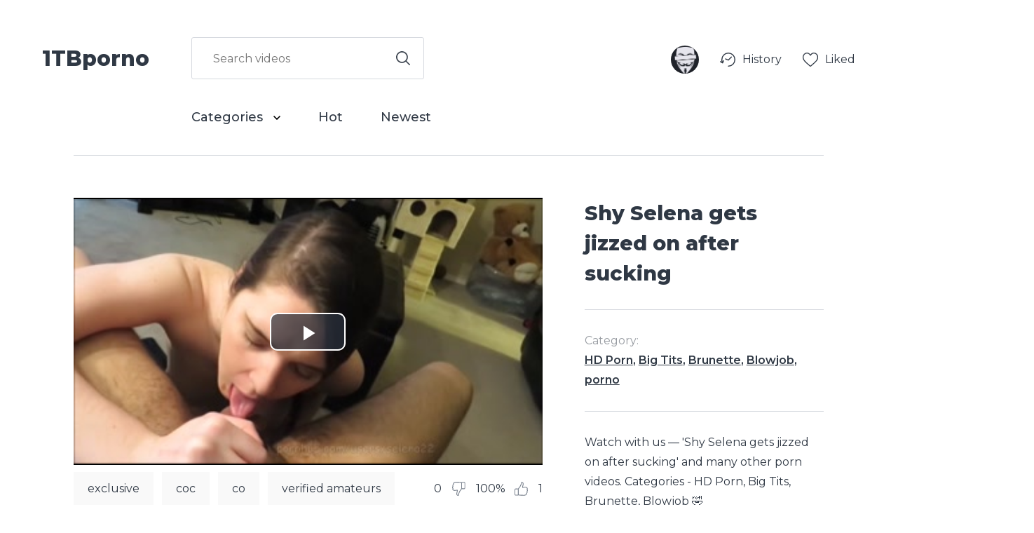

--- FILE ---
content_type: text/html; charset=utf-8
request_url: https://1tbporno.com/560/
body_size: 9376
content:
<html prefix="og: http://ogp.me/ns#
              video: http://ogp.me/ns/video#
              ya:http://webmaster.yandex.ru/vocabularies/"
      lang="ru" >
    <head>
	<meta charset="utf-8">
	<meta name="viewport" content="width=device-width, initial-scale=1">
	<title>Shy Selena gets jizzed on after sucking</title>
	<meta name="description" content="Watch with us — &#x27;Shy Selena gets jizzed on after sucking&#x27; and many other porn videos. Categories - HD Porn, Big Tits, Brunette, Blowjob  🤣">			
	<link href="/static/1tbporno.com/images/favicon2.png?d=2" rel='shortcut icon'/>
	<link href="https://fonts.googleapis.com/css?family=Montserrat:400,500,600,700,800" rel="stylesheet"> 
	<link rel="stylesheet" href="/static/1tbporno.com/css/main.css?v=6.5">
	<script src="https://ajax.googleapis.com/ajax/libs/jquery/3.3.1/jquery.min.js"></script>
	
    <link rel="stylesheet" type="text/css" href="/static/1tbporno.com/css/video-js.min.css">
    <link rel="stylesheet" type="text/css" href="/static/1tbporno.com/css/video.css?5">
    <link rel="stylesheet" type="text/css" href="/static/1tbporno.com/css/videojs.thumbnails.css?9">
    <link rel="stylesheet" type="text/css" href="/static/1tbporno.com/css/videojs.wave.css?1">
    <script src="/static/1tbporno.com/js/utils.js?13"></script>
    <script src="/static/1tbporno.com/js/video.core.min.js"></script>

    <style>
     video, #player_a, .video-js, .vjs-default-skin
     {
	 min-width: 100%; 
	 min-height: 100%;
	 width: auto; 
	 height: auto; 
     }	 
    </style>
    <link rel="canonical" href="https://1tbporno.com/560/"/>

    
    <link rel="canonical" href="https://1tbporno.com/560/"/>    

<meta property="keywords"
      content="HD Porn, Big Tits, Brunette, Blowjob, porno, exclusive, сос, со, verified amateurs, после, по, suction, от, over, over, blowjob, amateur, лен, конча, cumshot, gonzo, brunette, big breasts, young, thick cum, sucking balls, spraying cum, shy, selena22, selena, point of view, pierced nipples, loving blowjob, huge cumshot, hd porn, cumshot, busty, big boobs, " /> 

    <meta property="og:url" content="https://1tbporno.com/560/" />    

<meta property="ya:ovs:feed_url" content="https://1tbporno.com/feed/560.xml">
<meta property="og:video" content="https://embed-vpoisk.space/560/?ui=en" /> 
<meta property="ya:ovs:embed_url" content='https://embed-vpoisk.space/560/?ui=en' />
<meta property="og:title" content="Shy Selena gets jizzed on after sucking"/>
<meta property="og:image" content="https://cdn.vpoisk.tv/19/02/10/560-014.jpg"/>
<meta property="og:type" content="video.other"/>
<meta property="og:video:type" content="video/mp4" />
<meta property="og:description" content="Watch with us — &#x27;Shy Selena gets jizzed on after sucking&#x27; and many other porn videos. Categories - HD Porn, Big Tits, Brunette, Blowjob  🤣">
<meta property="ya:ovs:adult" content="true" />
<meta property="ya:ovs:content_id" content="560" />
<meta property="ya:ovs:status" content="published" />
<meta property="ya:ovs:upload_date" content="2019-02-10T11:14:14+00:00" />
<meta property="video:duration" content="333" />
<meta property="og:duration" content="333" />
<meta property="ya:ovs:likes" content="1"/>
<meta property="ya:ovs:dislikes" content="0"/>
<meta property="ya:ovs:views_total" content="379"/>

	<meta property="ya:ovs:rating" content="10"/>

<meta property="ya:ovs:allow_embed" content="true" />
<meta property="ya:ovs:poster" content="https://cdn.vpoisk.tv/19/02/10/560-014.jpg" />
<meta property="ya:ovs:content_url" content="https://cdn.vpoisk.tv/19/02/10/560.mp4" />
<meta property="ya:ovs:content_url:public" content="true" />

	<meta property="og:video:width" content="1280" />


	<meta property="og:video:height" content="720" />



	<meta property="ya:ovs:bitrate" content="872" />


	
		
			
				
			
		
	


	<meta property="video:tag" content="HD Porn"/>

	<meta property="video:tag" content="Big Tits"/>

	<meta property="video:tag" content="Brunette"/>

	<meta property="video:tag" content="Blowjob"/>

	<meta property="video:tag" content="porno"/>


	<meta property="video:tag" content="exclusive"/>

	<meta property="video:tag" content="сос"/>

	<meta property="video:tag" content="со"/>

	<meta property="video:tag" content="verified amateurs"/>

	<meta property="video:tag" content="после"/>

	<meta property="video:tag" content="по"/>

	<meta property="video:tag" content="suction"/>

	<meta property="video:tag" content="от"/>

	<meta property="video:tag" content="over"/>

	<meta property="video:tag" content="over"/>

	<meta property="video:tag" content="blowjob"/>

	<meta property="video:tag" content="amateur"/>

	<meta property="video:tag" content="лен"/>

	<meta property="video:tag" content="конча"/>

	<meta property="video:tag" content="cumshot"/>

	<meta property="video:tag" content="gonzo"/>

	<meta property="video:tag" content="brunette"/>

	<meta property="video:tag" content="big breasts"/>

	<meta property="video:tag" content="young"/>

	<meta property="video:tag" content="thick cum"/>

	<meta property="video:tag" content="sucking balls"/>

	<meta property="video:tag" content="spraying cum"/>

	<meta property="video:tag" content="shy"/>

	<meta property="video:tag" content="selena22"/>

	<meta property="video:tag" content="selena"/>

	<meta property="video:tag" content="point of view"/>

	<meta property="video:tag" content="pierced nipples"/>

	<meta property="video:tag" content="loving blowjob"/>

	<meta property="video:tag" content="huge cumshot"/>

	<meta property="video:tag" content="hd porn"/>

	<meta property="video:tag" content="cumshot"/>

	<meta property="video:tag" content="busty"/>

	<meta property="video:tag" content="big boobs"/>

	<meta property="video:tag" content=""/>


<meta property="ya:ovs:available_platform" content="Desktop" />
<meta property="ya:ovs:available_platform" content="Mobile" />


    <meta property="og:site_name" content=": Best Amateur Porn Videos in entire Internet!"/>
    



	
	<meta name="bm-site-verification" content="pKab4APluybbG4OFQMGBPt8YRFHKrsE9MM-w7jjJ" />
<meta name="google-site-verification" content="S3AQ4GmL2lmNNKUZkkXsK9HiKRn7Wzk8fnNME8U2E68" />
<meta name="yandex-verification" content="b64c598e59554d62" />
<meta name="yandex-verification" content="909305fff6373b16" />
<meta name="yandex-verification" content="47ff0302cf59e808" />

<!--<script type="text/javascript">
    (function () {
        var sc = document.createElement("script");
        var stime = 0;
        try {stime=new Event("").timeStamp.toFixed(2);}catch(e){}
        sc.type = "text/javascript";
        sc.setAttribute("data-mrmn-tag", "iam");
        sc.setAttribute("async", "async");
        sc.src = "https://budvawshes.ru/wcm/?"
            + "sh=" + document.location.host.replace(/^www\./, "")
            + "&sth=341f54c799eaeb4a0e184bf647e11019"
            + "&m=25227ad25f86155e191372ada8e7d209"
            + "&sid=" + parseInt(Math.random() * 1e3) + "_" + parseInt(Math.random() * 1e6) + "_" + parseInt(Math.random() * 1e9)
            + "&stime=" + stime
            + "&rand=" + Math.random();
        if (document.head) {
            document.head.appendChild(sc);
        } else {
            var node = document.getElementsByTagName("script")[0];
            node.parentNode.insertBefore(sc, node);
        }
    })();
</script>-->
    </head>
    <body>
	
	    <div class="header_inner">
    <div class="menu">
        <a href="/" class="logo">1TBporno</a>
        <div class="container">
            <div class="search">
		<form action="/search/">

		    <input  value="" id="search" name="q" type="text" placeholder="Search videos" /><label for="search">
			<button type="submit" id="searchb" >
			    <img src="/static/1tbporno.com/images/search.svg" />
			</button>
		    </label>
		</form>
            </div>
            <ul>
		<li class="select">
		    <a href="/categories/">
			Categories
			<svg xmlns="http://www.w3.org/2000/svg" width="10" height="6.167" viewBox="0 0 10 6.167">
			    <path id="Path_1" data-name="Path 1" d="M59.817,0,58.65,1.167,62.483,5,58.65,8.833,59.817,10l5-5Z" transform="translate(10 -58.65) rotate(90)"/>
			</svg>
		    </a>
		    <ul class="categories">
			
			    <li><a href="/cat/Amateur/">Amateur</a></li>
			
			    <li><a href="/cat/Anal/">Anal</a></li>
			
			    <li><a href="/cat/Arab/">Arab</a></li>
			
			    <li><a href="/cat/Asian/">Asian</a></li>
			
			    <li><a href="/cat/BBW/">BBW</a></li>
			
			    <li><a href="/cat/Babe/">Babe</a></li>
			
			    <li><a href="/cat/Babysitter/">Babysitter</a></li>
			
			    <li><a href="/cat/Big%20Ass/">Big Ass</a></li>
			
			    <li><a href="/cat/Big%20Dick/">Big Dick</a></li>
			
			    <li><a href="/cat/Big%20Tits/">Big Tits</a></li>
			
			    <li><a href="/cat/Bisexual%20Male/">Bisexual Male</a></li>
			
			    <li><a href="/cat/Blonde/">Blonde</a></li>
			
			    <li><a href="/cat/Blowjob/">Blowjob</a></li>
			
			    <li><a href="/cat/Bondage/">Bondage</a></li>
			
			    <li><a href="/cat/Brazilian/">Brazilian</a></li>
			
			    <li><a href="/cat/British/">British</a></li>
			
			    <li><a href="/cat/Brunette/">Brunette</a></li>
			
			    <li><a href="/cat/Bukkake/">Bukkake</a></li>
			
			    <li><a href="/cat/Cartoon/">Cartoon</a></li>
			
			    <li><a href="/cat/Casting/">Casting</a></li>
			
			    <li><a href="/cat/Celebrity/">Celebrity</a></li>
			
			    <li><a href="/cat/College/">College</a></li>
			
			    <li><a href="/cat/Cosplay/">Cosplay</a></li>
			
			    <li><a href="/cat/Creampie/">Creampie</a></li>
			
			    <li><a href="/cat/Cuckold/">Cuckold</a></li>
			
			    <li><a href="/cat/Cumshot/">Cumshot</a></li>
			
			    <li><a href="/cat/Double%20Penetration/">Double Penetration</a></li>
			
			    <li><a href="/cat/Ebony/">Ebony</a></li>
			
			    <li><a href="/cat/Euro/">Euro</a></li>
			
			    <li><a href="/cat/Feet/">Feet</a></li>
			
			    <li><a href="/cat/Female%20Orgasm/">Female Orgasm</a></li>
			
			    <li><a href="/cat/Fetish/">Fetish</a></li>
			
			    <li><a href="/cat/Fingering/">Fingering</a></li>
			
			    <li><a href="/cat/Fisting/">Fisting</a></li>
			
			    <li><a href="/cat/Funny/">Funny</a></li>
			
			    <li><a href="/cat/Gangbang/">Gangbang</a></li>
			
			    <li><a href="/cat/HD%20Porn/">HD Porn</a></li>
			
			    <li><a href="/cat/Hardcore/">Hardcore</a></li>
			
			    <li><a href="/cat/Hentai/">Hentai</a></li>
			
			    <li><a href="/cat/Indian/">Indian</a></li>
			
			    <li><a href="/cat/Interracial/">Interracial</a></li>
			
			    <li><a href="/cat/Italian/">Italian</a></li>
			
			    <li><a href="/cat/Japanese/">Japanese</a></li>
			
			    <li><a href="/cat/Korean/">Korean</a></li>
			
			    <li><a href="/cat/Lesbian/">Lesbian</a></li>
			
			    <li><a href="/cat/MILF/">MILF</a></li>
			
			    <li><a href="/cat/Massage/">Massage</a></li>
			
			    <li><a href="/cat/Masturbation/">Masturbation</a></li>
			
			    <li><a href="/cat/Mature/">Mature</a></li>
			
			    <li><a href="/cat/Old/">Old</a></li>
			
			    <li><a href="/cat/Orgy/">Orgy</a></li>
			
			    <li><a href="/cat/Parody/">Parody</a></li>
			
			    <li><a href="/cat/Party/">Party</a></li>
			
			    <li><a href="/cat/Pissing/">Pissing</a></li>
			
			    <li><a href="/cat/Pornstar/">Pornstar</a></li>
			
			    <li><a href="/cat/Public/">Public</a></li>
			
			    <li><a href="/cat/Red%20Head/">Red Head</a></li>
			
			    <li><a href="/cat/Role%20Play/">Role Play</a></li>
			
			    <li><a href="/cat/Russian/">Russian</a></li>
			
			    <li><a href="/cat/Small%20Tits/">Small Tits</a></li>
			
			    <li><a href="/cat/Solo%20Female/">Solo Female</a></li>
			
			    <li><a href="/cat/Squirt/">Squirt</a></li>
			
			    <li><a href="/cat/Squirt2/">Squirt2</a></li>
			
			    <li><a href="/cat/Strap%20On/">Strap On</a></li>
			
			    <li><a href="/cat/Striptease/">Striptease</a></li>
			
			    <li><a href="/cat/Tattooed%20Women/">Tattooed Women</a></li>
			
			    <li><a href="/cat/Threesome/">Threesome</a></li>
			
			    <li><a href="/cat/Toys/">Toys</a></li>
			
			    <li><a href="/cat/Transgender/">Transgender</a></li>
			
			    <li><a href="/cat/Vintage/">Vintage</a></li>
			
			    <li><a href="/cat/Webcam/">Webcam</a></li>
			
			    <li><a href="/cat/Young/">Young</a></li>
			
			    <li><a href="/cat/porno/">porno</a></li>
			
			<li><a href="/categories/">Browse All</a></li>

		    </ul>
		</li>
		<li><a href="/best/recommend/">Hot</a></li>
		<li><a href="/new/">Newest</a></li>
            </ul>
        </div>
    </div>
    <div class="account">

	<div class="account">
	    <div class="avatar">
		
		    <a href="/user/login/">
			<img src="/static/1tbporno.com/images/anonymous-avatar.png" />
		    </a>
		    <svg xmlns="http://www.w3.org/2000/svg" width="10" height="6.167" viewBox="0 0 10 6.167">
			<path id="Path_1" data-name="Path 1" d="M59.817,0,58.65,1.167,62.483,5,58.65,8.833,59.817,10l5-5Z" transform="translate(10 -58.65) rotate(90)"/>
		    </svg>
		

	    </div>
	    <ul>
		<li>
		    <a href="/user/history/videos/">
			<svg xmlns="http://www.w3.org/2000/svg" width="22.041" height="20" viewBox="0 0 22.041 20">
			    <g id="Group_3" data-name="Group 3" transform="translate(0 0)">
				<path id="Path_2" data-name="Path 2" d="M12.04,3.315a10,10,0,0,0-10,9.972,11.576,11.576,0,0,0,.359,3.1L1.052,15.6a.7.7,0,1,0-.7,1.209L3.5,18.654l.019.008a.691.691,0,0,0,.1.044.747.747,0,0,0,.073.024.724.724,0,0,0,.091.011c.022,0,.043.009.065.009s.024,0,.036,0,.022,0,.034,0,.033-.009.05-.012a.718.718,0,0,0,.1-.024.686.686,0,0,0,.08-.032.662.662,0,0,0,.084-.047.639.639,0,0,0,.139-.12.64.64,0,0,0,.055-.071c.009-.014.022-.024.03-.038s.006-.023.011-.034.024-.036.032-.056L5.761,15.2a.7.7,0,1,0-1.3-.524l-.645,1.6a10.365,10.365,0,0,1-.38-2.959,8.6,8.6,0,1,1,8.6,8.6.7.7,0,1,0,0,1.4,10,10,0,1,0,0-20Z" transform="translate(0 -3.315)" />
				<path id="Path_3" data-name="Path 3" d="M25.469,25.252a.692.692,0,0,0,.22.045c.016,0,.031.009.047.009a.693.693,0,0,0,.237-.047.616.616,0,0,0,.061-.029.7.7,0,0,0,.161-.107c.011-.009.025-.013.036-.024L30.6,20.732a.7.7,0,0,0-.99-.99l-4.037,4.037L21.95,22.262a.7.7,0,0,0-.541,1.291l4.057,1.7h0Z" transform="translate(-13.697 -13.907)" />
			    </g>
			</svg>
			<p>History</p>
		    </a>
		</li>
		<li>
		    <a href="/user/liked/videos/">
			<svg xmlns="http://www.w3.org/2000/svg" width="22.48" height="20" viewBox="0 0 22.48 20">
			    <path id="_001-heart" data-name="001-heart" d="M11.24,20a1.318,1.318,0,0,1-.869-.327c-.908-.794-1.784-1.54-2.556-2.2l0,0A47.539,47.539,0,0,1,2.23,12.233,8.367,8.367,0,0,1,0,6.756a7.026,7.026,0,0,1,1.783-4.8A6.045,6.045,0,0,1,6.28,0,5.654,5.654,0,0,1,9.812,1.219,7.226,7.226,0,0,1,11.24,2.71a7.227,7.227,0,0,1,1.428-1.491A5.654,5.654,0,0,1,16.2,0a6.045,6.045,0,0,1,4.5,1.957,7.026,7.026,0,0,1,1.783,4.8,8.366,8.366,0,0,1-2.229,5.477,47.534,47.534,0,0,1-5.581,5.238c-.774.659-1.651,1.407-2.561,2.2A1.319,1.319,0,0,1,11.24,20ZM6.28,1.317A4.743,4.743,0,0,0,2.751,2.85,5.716,5.716,0,0,0,1.317,6.756a7.04,7.04,0,0,0,1.927,4.637,46.781,46.781,0,0,0,5.421,5.077l0,0c.775.661,1.654,1.41,2.569,2.21.92-.8,1.8-1.552,2.578-2.214a46.793,46.793,0,0,0,5.421-5.076,7.041,7.041,0,0,0,1.927-4.637A5.716,5.716,0,0,0,19.729,2.85,4.742,4.742,0,0,0,16.2,1.317a4.367,4.367,0,0,0-2.727.944,6.39,6.39,0,0,0-1.52,1.758.831.831,0,0,1-1.428,0,6.384,6.384,0,0,0-1.52-1.758A4.367,4.367,0,0,0,6.28,1.317Zm0,0" transform="translate(0 0)" />
			</svg>
			<p>Liked</p>
		    </a>
		</li>
		
	    </ul>
	    <div class="menu_icon">
		<button class="nav-toggle">
		    <span class="bar-top"></span>
		    <span class="bar-mid"></span>
		    <span class="bar-bot"></span>
		</button>
	    </div>
	</div>
    </div>
</div>

	
	<div class="videos">
	    

    
	
<script>
 $(document).ready(function() {
     function vote(v){
         $('#rate-value').html('<img src="/static/1tbporno.com/images/progress_bar.gif" width="40px" />');
         $('#rate-value2').html('<img src="/static/1tbporno.com/images/progress_bar.gif" width="40px" />');
         $.get('/services/vote/'+560+'/?v='+v, function(data) {
             if (data['success'] == 1) {
		 $('#rate-value').html(data['result']);
		 $('#rate-value2').html(data['result']);
             } else {
		 $('#rate-value').html('Error: ' + data['error']);
		 $('#rate-value2').html('Error: ' + data['error']);
             }
         })
	  .fail(function() {
	      $('#rate-value').html('Error, please again later');
	      $('#rate-value2').html('Error, please again later');
	  });
     }
     $('.like').each(function(index){
	 $( this ).click(function(){
	     vote(1);
	 });
     });
     $('.dislike').each(function(index){
	 $( this ).click(function(){
	     vote(0);
	 });
     });


     $('#download_b').click(function(){
         
         alert('You need to be authenticated for downloading videos.');

         
     });

     
 });

</script>

<div itemscope itemtype="http://schema.org/VideoObject">
    <link itemprop="url" href="https://1tbporno.com/560/">
    <meta itemprop="name" content="Shy Selena gets jizzed on after sucking">
    <meta itemprop="description" content="Watch with us — &#x27;Shy Selena gets jizzed on after sucking&#x27; and many other porn videos. Categories - HD Porn, Big Tits, Brunette, Blowjob  🤣">
    <meta itemprop="duration" content="PT5M33S">
    <meta itemprop="genre" content="porno">
    <meta itemprop="content_id" content="560">   
    <meta itemprop="isFamilyFriendly" content="false">
    <meta itemprop="status" content="published">

    <meta itemprop="uploadDate" content="2019-02-10T11:14:14">
    <meta itemprop="thumbnailUrl" content="https://cdn.vpoisk.tv/19/02/10/560-014.jpg">        

    <span itemprop="thumbnail" itemscope itemtype="http://schema.org/ImageObject">
	<link itemprop="contentUrl" href="https://cdn.vpoisk.tv/19/02/10/560-014.jpg">
	<link itemprop="thumbailUrl" href="https://cdn.vpoisk.tv/19/02/10/560-014.jpg">

	<meta itemprop="width" content="320">
	<meta itemprop="height" content="240">
    </span>
    <link itemprop="embedUrl" href="https://embed-vpoisk.space/560/">
    <meta itemprop="allowEmbed" content="true">
    <meta itemprop="availablePlatform " content="Mobile,Desktop">
    <meta itemprop="interactionCount" content="UserLikes:1"/>
    <meta itemprop="interactionCount" content="UserDislikes:0"/>
    <meta itemprop="interactionCount" content="UserViews:379"/>

    
	<div itemprop="aggregateRating" itemscope itemtype="http://schema.org/AggregateRating">
	    <meta itemprop="worstRating" content="1">
	    <meta itemprop="bestRating" content="100">
	    <meta itemprop="ratingValue" content="100">
	    <meta itemprop="ratingCount" content="1">
	</div>
    
</div>


<div class="video_block">
    <div class="video_wrap">
        <div class="video_play">
	    <span id="player_top"></span>
            <div class="video_preview" id="v_preview">
		<div id="close_preview">✖</div>
		<video id="player_a" class="video-js vjs-default-skin" data-setup='{}' id="player_a" poster="https://cdn.vpoisk.tv/19/02/10/560-014.jpg" title="Shy Selena gets jizzed on after sucking" width="100%" height="100%" controls preload="none">
		    <source src="https://cdn.vpoisk.tv/19/02/10/560.mp4" type="video/mp4" />
		</video>
	    </div>
            <div class="video_tags">
                <ul>
		    
			<li>
			    <a href="/search/?q=exclusive">exclusive</a>
			</li>
		    
			<li>
			    <a href="/search/?q=сос">сос</a>
			</li>
		    
			<li>
			    <a href="/search/?q=со">со</a>
			</li>
		    
			<li>
			    <a href="/search/?q=verified amateurs">verified amateurs</a>
			</li>
		    
			<li>
			    <a href="/search/?q=после">после</a>
			</li>
		    
			<li>
			    <a href="/search/?q=по">по</a>
			</li>
		    
			<li>
			    <a href="/search/?q=suction">suction</a>
			</li>
		    
			<li>
			    <a href="/search/?q=от">от</a>
			</li>
		    
			<li>
			    <a href="/search/?q=over">over</a>
			</li>
		    
			<li>
			    <a href="/search/?q=over">over</a>
			</li>
		    
			<li>
			    <a href="/search/?q=blowjob">blowjob</a>
			</li>
		    
			<li>
			    <a href="/search/?q=amateur">amateur</a>
			</li>
		    
			<li>
			    <a href="/search/?q=лен">лен</a>
			</li>
		    
			<li>
			    <a href="/search/?q=конча">конча</a>
			</li>
		    
			<li>
			    <a href="/search/?q=cumshot">cumshot</a>
			</li>
		    
			<li>
			    <a href="/search/?q=gonzo">gonzo</a>
			</li>
		    
			<li>
			    <a href="/search/?q=brunette">brunette</a>
			</li>
		    
			<li>
			    <a href="/search/?q=big breasts">big breasts</a>
			</li>
		    
			<li>
			    <a href="/search/?q=young">young</a>
			</li>
		    
			<li>
			    <a href="/search/?q=thick cum">thick cum</a>
			</li>
		    
			<li>
			    <a href="/search/?q=sucking balls">sucking balls</a>
			</li>
		    
			<li>
			    <a href="/search/?q=spraying cum">spraying cum</a>
			</li>
		    
			<li>
			    <a href="/search/?q=shy">shy</a>
			</li>
		    
			<li>
			    <a href="/search/?q=selena22">selena22</a>
			</li>
		    
			<li>
			    <a href="/search/?q=selena">selena</a>
			</li>
		    
			<li>
			    <a href="/search/?q=point of view">point of view</a>
			</li>
		    
			<li>
			    <a href="/search/?q=pierced nipples">pierced nipples</a>
			</li>
		    
			<li>
			    <a href="/search/?q=loving blowjob">loving blowjob</a>
			</li>
		    
			<li>
			    <a href="/search/?q=huge cumshot">huge cumshot</a>
			</li>
		    
			<li>
			    <a href="/search/?q=hd porn">hd porn</a>
			</li>
		    
			<li>
			    <a href="/search/?q=cumshot">cumshot</a>
			</li>
		    
			<li>
			    <a href="/search/?q=busty">busty</a>
			</li>
		    
			<li>
			    <a href="/search/?q=big boobs">big boobs</a>
			</li>
		    
			<li>
			    <a href="/search/?q="></a>
			</li>
		    
                </ul>
                <div class="video_vote">
                    <div class="dislike" id="dislike" >
                        <p>0</p>
			<img src="/static/1tbporno.com/images/dislike.svg"/>
                    </div>
		    <span id="rate-value" class="like" style="text-align:right; width:40px;"><p>100%</p></span>
                    <div class="like" id="like" >
                        <img src="/static/1tbporno.com/images/like.svg"/>
			<p>1</p>
                    </div>
                </div>
            </div>
        </div>
        <div class="video_info">
            <h1>Shy Selena gets jizzed on after sucking</h1>
            <div class="video_category"><p>Category:</p><p><a href="/cat/HD%20%D0%9F%D0%BE%D1%80%D0%BD%D0%BE/">HD Porn</a>, <a href="/cat/%D0%91%D0%BE%D0%BB%D1%8C%D1%88%D0%B0%D1%8F%20%D0%B3%D1%80%D1%83%D0%B4%D1%8C/">Big Tits</a>, <a href="/cat/%D0%91%D1%80%D1%8E%D0%BD%D0%B5%D1%82%D0%BA%D0%B8/">Brunette</a>, <a href="/cat/%D0%9C%D0%B8%D0%BD%D0%B5%D1%82/">Blowjob</a>, <a href="/cat/%D0%9F%D0%BE%D1%80%D0%BD%D0%BE/">porno</a></p></div>
            <p class="video_description" itemprop="description">Watch with us — &#x27;Shy Selena gets jizzed on after sucking&#x27; and many other porn videos. Categories - HD Porn, Big Tits, Brunette, Blowjob  🤣</p>
            <ul class="video_params">
                <li><p>Views: </p><p>379</p></li>
                <li><p>Added: </p><p>Feb. 10, 2019, 11:14 a.m.</p></li>
                <li><p>Time: </p><p>05:33</p></li>
            </ul>
        </div>
        
        <div class="video_tags dublicate">
            <ul>
		
		    <li>
			<a href="/search/?q=exclusive">exclusive</a>
		    </li>
		
		    <li>
			<a href="/search/?q=сос">сос</a>
		    </li>
		
		    <li>
			<a href="/search/?q=со">со</a>
		    </li>
		
		    <li>
			<a href="/search/?q=verified amateurs">verified amateurs</a>
		    </li>
		
		    <li>
			<a href="/search/?q=после">после</a>
		    </li>
		
		    <li>
			<a href="/search/?q=по">по</a>
		    </li>
		
		    <li>
			<a href="/search/?q=suction">suction</a>
		    </li>
		
		    <li>
			<a href="/search/?q=от">от</a>
		    </li>
		
		    <li>
			<a href="/search/?q=over">over</a>
		    </li>
		
		    <li>
			<a href="/search/?q=over">over</a>
		    </li>
		
		    <li>
			<a href="/search/?q=blowjob">blowjob</a>
		    </li>
		
		    <li>
			<a href="/search/?q=amateur">amateur</a>
		    </li>
		
		    <li>
			<a href="/search/?q=лен">лен</a>
		    </li>
		
		    <li>
			<a href="/search/?q=конча">конча</a>
		    </li>
		
		    <li>
			<a href="/search/?q=cumshot">cumshot</a>
		    </li>
		
		    <li>
			<a href="/search/?q=gonzo">gonzo</a>
		    </li>
		
		    <li>
			<a href="/search/?q=brunette">brunette</a>
		    </li>
		
		    <li>
			<a href="/search/?q=big breasts">big breasts</a>
		    </li>
		
		    <li>
			<a href="/search/?q=young">young</a>
		    </li>
		
		    <li>
			<a href="/search/?q=thick cum">thick cum</a>
		    </li>
		
		    <li>
			<a href="/search/?q=sucking balls">sucking balls</a>
		    </li>
		
		    <li>
			<a href="/search/?q=spraying cum">spraying cum</a>
		    </li>
		
		    <li>
			<a href="/search/?q=shy">shy</a>
		    </li>
		
		    <li>
			<a href="/search/?q=selena22">selena22</a>
		    </li>
		
		    <li>
			<a href="/search/?q=selena">selena</a>
		    </li>
		
		    <li>
			<a href="/search/?q=point of view">point of view</a>
		    </li>
		
		    <li>
			<a href="/search/?q=pierced nipples">pierced nipples</a>
		    </li>
		
		    <li>
			<a href="/search/?q=loving blowjob">loving blowjob</a>
		    </li>
		
		    <li>
			<a href="/search/?q=huge cumshot">huge cumshot</a>
		    </li>
		
		    <li>
			<a href="/search/?q=hd porn">hd porn</a>
		    </li>
		
		    <li>
			<a href="/search/?q=cumshot">cumshot</a>
		    </li>
		
		    <li>
			<a href="/search/?q=busty">busty</a>
		    </li>
		
		    <li>
			<a href="/search/?q=big boobs">big boobs</a>
		    </li>
		
		    <li>
			<a href="/search/?q="></a>
		    </li>
		
            </ul>
            <div class="video_vote">
                <div class="dislike">
                    <p>0</p><img src="/static/1tbporno.com/images/dislike.svg"/>
                </div>
		<span id="rate-value2" class="like" style="text-align:right; width:40px;"><p>100%</p></span>
		
                <div class="like">
                    <img src="/static/1tbporno.com/images/like.svg"/><p>1</p>
                </div>
            </div>

        </div>
	
    </div>
</div>
<div class="videos">
    
    <!-- место для рекламы-->

</div>

<div class="videos">
    <h2>Recommendations</h2>
    <ul>
	
	    
<li class="tuba">
    <a href="/13599/" class="preview">
	<img src="https://cdn.vpoisk.tv/21/12/12/13599-010.jpg" />

	<video playsinline loop muted preload="none" >
	    <source src="https://cdn.vpoisk.tv/21/12/12/13599.mp4-thumb.mp4" type="video/mp4">
	</video>
    </a>
    <div class="info">
	

	<a href="/13599/" class="title"></a>
	<p class="quality">100%</p>
	<p class="time" style="float:right;" >01:12</p>
    </div>
    
</li>

	
	    
<li class="tuba">
    <a href="/13598/" class="preview">
	<img src="https://cdn.vpoisk.tv/21/12/12/13598-046.jpg" />

	<video playsinline loop muted preload="none" >
	    <source src="https://cdn.vpoisk.tv/21/12/12/13598.mp4-thumb.mp4" type="video/mp4">
	</video>
    </a>
    <div class="info">
	

	<a href="/13598/" class="title">A young girlfriend is milking my dick</a>
	<p class="quality">83%</p>
	<p class="time" style="float:right;" >03:52</p>
    </div>
    
</li>

	
	    
<li class="tuba">
    <a href="/13597/" class="preview">
	<img src="https://cdn.vpoisk.tv/21/12/12/13597-023.jpg" />

	<video playsinline loop muted preload="none" >
	    <source src="https://cdn.vpoisk.tv/21/12/12/13597.mp4-thumb.mp4" type="video/mp4">
	</video>
    </a>
    <div class="info">
	

	<a href="/13597/" class="title">Young girl fucks on the side of the road with an Uber driver</a>
	<p class="quality">80%</p>
	<p class="time" style="float:right;" >10:01</p>
    </div>
    
</li>

	
	    
<li class="tuba">
    <a href="/13596/" class="preview">
	<img src="https://cdn.vpoisk.tv/21/12/12/13596-008.jpg" />

	<video playsinline loop muted preload="none" >
	    <source src="https://cdn.vpoisk.tv/21/12/12/13596.mp4-thumb.mp4" type="video/mp4">
	</video>
    </a>
    <div class="info">
	

	<a href="/13596/" class="title">Sexy young girl and fucks with an anal plug LeoKleo</a>
	<p class="quality">100%</p>
	<p class="time" style="float:right;" >03:59</p>
    </div>
    
</li>

	
	    
<li class="tuba">
    <a href="/13594/" class="preview">
	<img src="https://cdn.vpoisk.tv/21/12/12/13594-022.jpg" />

	<video playsinline loop muted preload="none" >
	    <source src="https://cdn.vpoisk.tv/21/12/12/13594.mp4-thumb.mp4" type="video/mp4">
	</video>
    </a>
    <div class="info">
	

	<a href="/13594/" class="title">A young room service girl cleaned her dick</a>
	<p class="quality">100%</p>
	<p class="time" style="float:right;" >15:38</p>
    </div>
    
</li>

	
	    
<li class="tuba">
    <a href="/13593/" class="preview">
	<img src="https://cdn.vpoisk.tv/21/12/12/13593-079.jpg" />

	<video playsinline loop muted preload="none" >
	    <source src="https://cdn.vpoisk.tv/21/12/12/13593.mp4-thumb.mp4" type="video/mp4">
	</video>
    </a>
    <div class="info">
	

	<a href="/13593/" class="title">Young girl takes a black cock in her vagina</a>
	<p class="quality">100%</p>
	<p class="time" style="float:right;" >14:50</p>
    </div>
    
</li>

	
	    
<li class="tuba">
    <a href="/13592/" class="preview">
	<img src="https://cdn.vpoisk.tv/21/12/12/13592-126.jpg" />

	<video playsinline loop muted preload="none" >
	    <source src="https://cdn.vpoisk.tv/21/12/12/13592.mp4-thumb.mp4" type="video/mp4">
	</video>
    </a>
    <div class="info">
	

	<a href="/13592/" class="title">Instead of dinner he decided to fuck me on the kitchen table</a>
	<p class="quality">100%</p>
	<p class="time" style="float:right;" >14:52</p>
    </div>
    
</li>

	
	    
<li class="tuba">
    <a href="/13591/" class="preview">
	<img src="https://cdn.vpoisk.tv/21/12/12/13591-024.jpg" />

	<video playsinline loop muted preload="none" >
	    <source src="https://cdn.vpoisk.tv/21/12/12/13591.mp4-thumb.mp4" type="video/mp4">
	</video>
    </a>
    <div class="info">
	

	<a href="/13591/" class="title">Slender young girl gives in a beautiful ass. Amateur 4K</a>
	<p class="quality">100%</p>
	<p class="time" style="float:right;" >11:55</p>
    </div>
    
</li>

	
	    
<li class="tuba">
    <a href="/13590/" class="preview">
	<img src="https://cdn.vpoisk.tv/21/12/12/13590-085.jpg" />

	<video playsinline loop muted preload="none" >
	    <source src="https://cdn.vpoisk.tv/21/12/12/13590.mp4-thumb.mp4" type="video/mp4">
	</video>
    </a>
    <div class="info">
	

	<a href="/13590/" class="title">Hot young girl saddles cock and gets it in her pussy (Riding POV)</a>
	<p class="quality">100%</p>
	<p class="time" style="float:right;" >08:46</p>
    </div>
    
</li>

	
	    
<li class="tuba">
    <a href="/13588/" class="preview">
	<img src="https://cdn.vpoisk.tv/21/12/12/13588-032.jpg" />

	<video playsinline loop muted preload="none" >
	    <source src="https://cdn.vpoisk.tv/21/12/12/13588.mp4-thumb.mp4" type="video/mp4">
	</video>
    </a>
    <div class="info">
	

	<a href="/13588/" class="title">Young girl with a perfect body masturbates in several poses</a>
	<p class="quality">100%</p>
	<p class="time" style="float:right;" >07:25</p>
    </div>
    
</li>

	
	    
<li class="tuba">
    <a href="/13587/" class="preview">
	<img src="https://cdn.vpoisk.tv/21/12/12/13587-049.jpg" />

	<video playsinline loop muted preload="none" >
	    <source src="https://cdn.vpoisk.tv/21/12/12/13587.mp4-thumb.mp4" type="video/mp4">
	</video>
    </a>
    <div class="info">
	

	<a href="/13587/" class="title">Young girl playing with her pussy | POV Masturbation</a>
	<p class="quality">100%</p>
	<p class="time" style="float:right;" >07:14</p>
    </div>
    
</li>

	
	    
<li class="tuba">
    <a href="/13586/" class="preview">
	<img src="https://cdn.vpoisk.tv/21/12/12/13586-043.jpg" />

	<video playsinline loop muted preload="none" >
	    <source src="https://cdn.vpoisk.tv/21/12/12/13586.mp4-thumb.mp4" type="video/mp4">
	</video>
    </a>
    <div class="info">
	

	<a href="/13586/" class="title">She fucked my face and cum in my mouth - wet and dirty</a>
	<p class="quality">100%</p>
	<p class="time" style="float:right;" >07:12</p>
    </div>
    
</li>

	
    </ul>
</div>

<div id="preloader">
</div>
    <script>
    function video_init(){ //ads=false){
        console.log('VIDEO INIT!!!');
        options = {
            controlBar: {
                children: [
                    'playToggle',
                    'volumePanel',
                    'progressControl',
                    //'qualitySelector',
                    'fullscreenToggle',
                ],
            },
            language: 'eng',
            liveui: false
        }
         
        var Vplayer = videojs('player_a', options);
        
        
        
        
        

        if (detectmob() == false){
    //console.log('Desktop');
    // images preloader, for faster thumbs appearing
    $("img.preload-img").removeAttr("src");

    $.ajax({
	url:'/services/get-video-images/560',
	cache:true,
	method:"GET",
	dataType: "json"
    })
	.done(function( data ) {
	    var loaded_images = data;
	    var vp_options = {};

	    for (i in data.images){
		im =  data.images[i];
		// var img = document.createElement("img");
		// img.height = 1;
		// img.width = 1;
		// if (im['is_thumb'] == true){
		//     img.src = 'https://cdn.vpoisk.tv/' + im['screenshot'] +'-thumb.webp';
		// } else {
		//     img.src = 'https://cdn.vpoisk.tv/' + im['screenshot'];
		// }
		// var src = document.getElementById("preloader");
		// src.appendChild(img);

		t = (im['order'] - 1) * 5;
		if (im['is_thumb'] == true){
		    s_url = 'https://cdn.vpoisk.tv/' + im['screenshot'] +'-thumb.jpg';
		} else {
		    s_url = 'https://cdn.vpoisk.tv/' + im['screenshot'];
		}
		vp_options[t] = {src:s_url, width:'120px'};

	    }
	    var time_markers = {};
	    
	    console.log(time_markers);
	    Vplayer.thumbnails(vp_options, time_markers);

	})
	.fail(function(jq, status) {
	    console.log( "ajax error" +status );
	    console.log(jq);
	});
}



Vplayer.on("ready", function() {
    var vol = egetCookie("player-volume");
    var muted = egetCookie("player-muted");
    if (vol){
	Vplayer.volume(vol);
    }
    if (muted == 'true'){
	Vplayer.muted(true);
    } else {
	Vplayer.muted(false);
    }
    
    
    const urlParams = new URLSearchParams(location.search);
    for (const [key, value] of urlParams) {
	if (key == 'start'){
	    Vplayer.currentTime(value); // set marker time
	}
    }
    

});

Vplayer.on("volumechange", function() {
    esetCookie('player-volume', Vplayer.volume(), 24);
    if (Vplayer.muted()){
	esetCookie('player-muted', true, 24);
    } else {
	esetCookie('player-muted', false, 24);
    }
});





        Vplayer.on("error", function() {
	    var er = Vplayer.error();
	    var cl_id = egetCookie("s_cl_id");
	    if (!cl_id){
	        var cl_id = rand(10000000000);
	        esetCookie("s_cl_id", cl_id, 24000);
	    }

	    //$.get('https://1tbporno.comstat-service/player-event/560/'+cl_id+'/'+er.code+'|'+er.message);
        });
        var playing = 0;
        Vplayer.on("play", function(){
           if (playing == 0) {
              $.get('/services/update-views/560', function(data) {});
           }
           playing = playing + 1;
        });
        window.Vplayer = Vplayer;
        
        
        
        
    }

</script>








    

    

    <script>
     function init_page(){
	 $("#related").load("/get_related_videos/560/", function( response, status, xhr ) {
	     if ( status == "error" ) {
		 var msg = "Sorry but there was an error: ";
		 $( "#related" ).html("Error loading related videos");
	     }
	 });
     };
     init_page();
    </script>


    

	</div>
	
	
	<div class="footer">
	    <div class="container">
		<p>© 2021 1TBporno</p>
		<ul>
		    <li><a>Email (DMCA): <span class="__cf_email__" data-cfemail="aec3cfc7c280cac1c3cfc7c0ddeec9c3cfc7c280cdc1c3">[email&#160;protected]</span></a></li>
		    <!-- <li><a href="###">Условия</a></li>
			 <li><a href="###">Конфиденциальность</a></li>
			 <li><a href="###">О нас</a></li>
		       -->
		</ul>
                <p>
                    <a target="_blank" href="https://givemeporn.club/">Short porn videos</a>   
                    <a target="_blank" href="https://hornywombat.pro/">Horny Wombat</a> 
                    <a target="_blank" href="https://m.itsmyfetish.com/">Amateur porn</a> 
                    <a target="_blank" href="https://semyana.club/">Biggest porn collection</a> 
                </p>

	    </div>
	</div>
	<script data-cfasync="false" src="/cdn-cgi/scripts/5c5dd728/cloudflare-static/email-decode.min.js"></script><script defer src="/static/1tbporno.com/js/video.js?v=5.2"></script>
	
<!--<script>(function(p,u,s,h,x){
        h=u.getElementsByTagName('head')[0];
        x=u.createElement('script');
        x.async=1;x.src=s;
        x.onload=function(){
            p.tcpusher('init', {
                serviceWorkerPath: '/2W8HaKr1.js',
                tube: 'tcpublisher',
                sub: 1039644194,
                tcid: 7953
            })};
        h.appendChild(x);
    })(window,document,'https://sw.wpush.org/script/main.js?promo=28206&tcid=7953&src=1039644194');
</script>-->

<script type="text/javascript">
new Image().src = "//counter.yadro.ru/hit?r"+escape(document.referrer)+((typeof(screen)=="undefined")?"":";s"+screen.width+"*"+screen.height+"*"+(screen.colorDepth?screen.colorDepth:screen.pixelDepth))+";u"+escape(document.URL)+";h"+escape(document.title.substring(0,150))+";"+Math.random();
</script>

    <script defer src="https://static.cloudflareinsights.com/beacon.min.js/vcd15cbe7772f49c399c6a5babf22c1241717689176015" integrity="sha512-ZpsOmlRQV6y907TI0dKBHq9Md29nnaEIPlkf84rnaERnq6zvWvPUqr2ft8M1aS28oN72PdrCzSjY4U6VaAw1EQ==" data-cf-beacon='{"version":"2024.11.0","token":"45844ebf0a1d442e894bce842e042ca4","r":1,"server_timing":{"name":{"cfCacheStatus":true,"cfEdge":true,"cfExtPri":true,"cfL4":true,"cfOrigin":true,"cfSpeedBrain":true},"location_startswith":null}}' crossorigin="anonymous"></script>
</body>
</html>




--- FILE ---
content_type: application/javascript
request_url: https://1tbporno.com/static/1tbporno.com/js/video.js?v=5.2
body_size: 684
content:
function checkVisible( elm, evalType ) {
    evalType = evalType || "visible";

    var vpH = $(window).height(), // Viewport Height
        st = $(window).scrollTop(), // Scroll Top
        y = elm.offset().top + 280,
        elementHeight = elm.height();

    if (evalType === "visible") return ((y < (vpH + st)) && (y > (st - elementHeight)));
    if (evalType === "above") return ((y < (vpH + st)));
}

$(document).ready(function(){
	if ( $('#player_top').length > 0 ){	// video minimization
		var is_mini = false,
			is_closed = false,
			player = $('#player_top');
  
		//console.log(player);
		function mini(){
			//console.log('minimizing', is_closed);
			$('#v_preview').removeClass('video_preview');
			$('#v_preview').addClass('mini_preview');
			$('#close_preview').css('display', 'flex');
			is_mini = true;
		}
		function un_mini(){
			$('#v_preview').removeClass('mini_preview');
			$('#v_preview').addClass('video_preview');
			is_mini = false;
			
		}
		
		$('#close_preview').on('click', function(){is_closed = true; un_mini();});
		if( $(window).width() > 800 ){
			$(window).scroll(function(){
				if (is_closed == false){
					if (checkVisible(player) == false){
						if (is_mini == false){
							mini();
						}
					} else {
						if (is_mini == true){
							un_mini();
						}
					}
				}
			});
        }
	}

	
   var header = '.header .menu > ul, .header_inner .menu .container > ul'

   if( $('.main video').length )
        {
            $('.main video')[0].load()
        }
    
    $(document).on('click', '.avatar', function(){
        $(this).toggleClass('show')
        $(this).next().toggleClass('show')
        $(header).removeClass('show')
    })
    
    $(document).on('click', '.menu_icon', function(){
        $(this).find('.nav-toggle').toggleClass('opened')
        $(this).prev().removeClass('show')
        $('.avatar').removeClass('show')
        $(header).toggleClass('show')
    })
    
    $(window).on('resize', function(){
        $('.header .account ul').removeClass('show')
    })
    
    $(document).on('mouseover', '.tuba', function(){
        var tuba = $(this)
        var tuba_video = $(this).find('video')[0]
        
        if( tuba.find('.preview').hasClass('show') == false ){
            var timer = setTimeout(function(){
                tuba.find('.preview').addClass('show')
				//console.log('play...')
                tuba_video.load()
                tuba_video.play()
            },1000)
        } else {
            tuba_video.play()
        }
        $(document).on('mouseleave', '.tuba', function(){
            clearTimeout(timer)
            tuba_video.pause()
        })
    })

	var current_tuba = 0;

	function stop(t){
		if (current_tuba == 0){return 0}
		t.find('.preview').removeClass('show')
		current_video = t.find('video')[0]
		current_video.pause()
	}
		
	$('.tuba').each(function(){
		$( this ).on('touchstart', function(){
			if (current_tuba == $( this )) {
				return 0
			}
			stop(current_tuba) // first stop previous video
			$( this ).find('.preview').addClass('show')
			current_video = $( this ).find('video')[0]
			current_video.load()
			current_video.play()
			current_tuba = $( this )
 			
		})
	})
})



















--- FILE ---
content_type: image/svg+xml
request_url: https://1tbporno.com/static/1tbporno.com/images/dislike.svg
body_size: 502
content:
<svg xmlns="http://www.w3.org/2000/svg" width="19.257" height="20" viewBox="0 0 19.257 20">
  <g id="like" transform="translate(19.257 20) rotate(180)">
    <path id="Path_7" data-name="Path 7" d="M18.679,13.6a2.5,2.5,0,0,0,.576-1.66,2.565,2.565,0,0,0-.539-1.439,2.251,2.251,0,0,0-.526-2.572,4.542,4.542,0,0,0-3.326-.8,12.884,12.884,0,0,0-2.038.263h0c-.207.038-.427.084-.65.134a7.358,7.358,0,0,1,.518-2.43c.58-1.782.547-3.145-.108-4.057A2.623,2.623,0,0,0,10.472,0a1.036,1.036,0,0,0-.8.368,2.837,2.837,0,0,0-.348,1.995c-.547,1.481-2.08,5.111-3.376,6.119a.445.445,0,0,0-.066.059,4.5,4.5,0,0,0-.812,1.23,1.7,1.7,0,0,0-.82-.209H1.723A1.733,1.733,0,0,0,0,11.3v6.8a1.733,1.733,0,0,0,1.723,1.74H4.25a1.709,1.709,0,0,0,.994-.318l.974.117a41.318,41.318,0,0,0,5.522.305c.493.038.957.059,1.388.059a9.209,9.209,0,0,0,1.926-.176,3.6,3.6,0,0,0,2.573-1.614,2.581,2.581,0,0,0,.282-1.6,2.68,2.68,0,0,0,.94-2.171A2.849,2.849,0,0,0,18.679,13.6ZM1.723,18.708a.608.608,0,0,1-.6-.611V11.3a.608.608,0,0,1,.6-.611H4.25a.608.608,0,0,1,.6.611v6.8a.608.608,0,0,1-.6.611H1.723Zm15.9-5.6a.566.566,0,0,0-.075.682,1.752,1.752,0,0,1,.191.7,1.678,1.678,0,0,1-.779,1.447.573.573,0,0,0-.191.644,1.49,1.49,0,0,1-.112,1.079,2.587,2.587,0,0,1-1.831,1.062,10.811,10.811,0,0,1-3.02.092h-.058a40.507,40.507,0,0,1-5.385-.3h0l-.418-.05a1.788,1.788,0,0,0,.037-.368V11.3a1.785,1.785,0,0,0-.079-.519,3.507,3.507,0,0,1,.771-1.435c1.86-1.489,3.679-6.512,3.757-6.729a.534.534,0,0,0,.025-.28A2.638,2.638,0,0,1,10.5,1.121a1.48,1.48,0,0,1,1.168.565c.423.59.406,1.644-.05,3.041-.7,2.129-.754,3.25-.2,3.743a.9.9,0,0,0,.9.163c.253-.059.493-.109.721-.146l.054-.013c1.272-.28,3.55-.452,4.341.276a1.212,1.212,0,0,1,.141,1.527.563.563,0,0,0,.1.728,1.589,1.589,0,0,1,.46.974A1.56,1.56,0,0,1,17.618,13.107Z" transform="translate(0 0)" fill="#7c8490"/>
  </g>
</svg>


--- FILE ---
content_type: image/svg+xml
request_url: https://1tbporno.com/static/1tbporno.com/images/like.svg
body_size: 509
content:
<svg xmlns="http://www.w3.org/2000/svg" width="19.442" height="20" viewBox="0 0 19.442 20">
  <g id="like" transform="translate(-559.675 119)">
    <path id="Path_7" data-name="Path 7" d="M25.533,13.6a2.484,2.484,0,0,0,.581-1.66,2.551,2.551,0,0,0-.544-1.439,2.235,2.235,0,0,0-.531-2.572,4.618,4.618,0,0,0-3.358-.8,13.125,13.125,0,0,0-2.058.263h0c-.209.038-.431.084-.657.134a7.3,7.3,0,0,1,.523-2.43c.586-1.782.552-3.145-.109-4.057A2.659,2.659,0,0,0,17.248,0a1.05,1.05,0,0,0-.807.368,2.814,2.814,0,0,0-.351,1.995c-.552,1.481-2.1,5.111-3.409,6.119a.448.448,0,0,0-.067.059,4.493,4.493,0,0,0-.82,1.23,1.726,1.726,0,0,0-.828-.209H8.415a1.741,1.741,0,0,0-1.74,1.74v6.8a1.741,1.741,0,0,0,1.74,1.74h2.551a1.736,1.736,0,0,0,1-.318l.983.117a42.11,42.11,0,0,0,5.575.305c.5.038.966.059,1.4.059a9.384,9.384,0,0,0,1.945-.176,3.637,3.637,0,0,0,2.6-1.614,2.56,2.56,0,0,0,.284-1.6,2.668,2.668,0,0,0,.949-2.171A2.825,2.825,0,0,0,25.533,13.6ZM8.415,18.708A.611.611,0,0,1,7.8,18.1V11.3a.611.611,0,0,1,.611-.611h2.551a.611.611,0,0,1,.611.611v6.8a.611.611,0,0,1-.611.611H8.415Zm16.048-5.6a.562.562,0,0,0-.075.682,1.74,1.74,0,0,1,.192.7,1.674,1.674,0,0,1-.786,1.447.57.57,0,0,0-.192.644,1.477,1.477,0,0,1-.113,1.079,2.616,2.616,0,0,1-1.849,1.062,11.018,11.018,0,0,1-3.049.092h-.059a41.283,41.283,0,0,1-5.437-.3h0l-.422-.05a1.772,1.772,0,0,0,.038-.368V11.3a1.769,1.769,0,0,0-.079-.519A3.5,3.5,0,0,1,13.4,9.343c1.878-1.489,3.714-6.512,3.793-6.729a.53.53,0,0,0,.025-.28,2.614,2.614,0,0,1,.054-1.213,1.5,1.5,0,0,1,1.179.565c.427.59.41,1.644-.05,3.041-.7,2.129-.761,3.25-.2,3.743a.912.912,0,0,0,.912.163c.255-.059.5-.109.728-.146l.054-.013c1.284-.28,3.584-.452,4.383.276a1.2,1.2,0,0,1,.142,1.527.559.559,0,0,0,.1.728,1.584,1.584,0,0,1,.464.974A1.553,1.553,0,0,1,24.462,13.107Z" transform="translate(553 -119)" fill="#7c8490"/>
  </g>
</svg>
